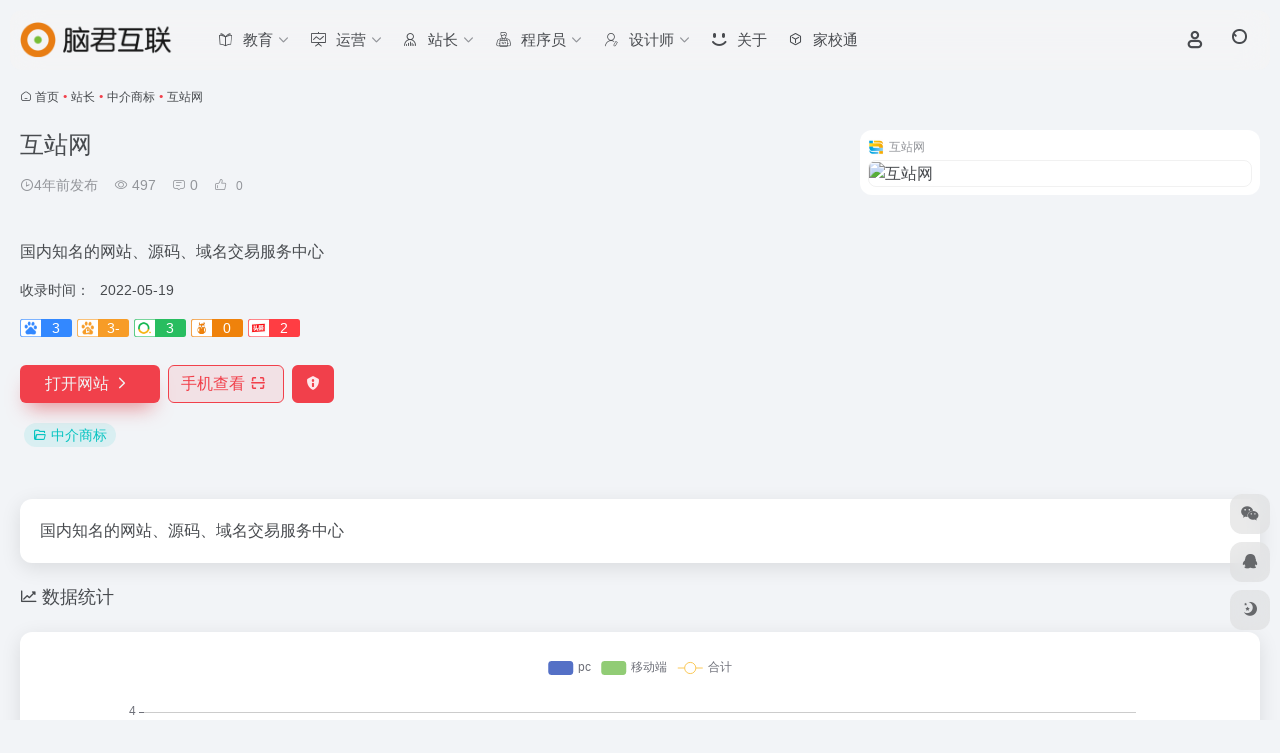

--- FILE ---
content_type: text/html; charset=UTF-8
request_url: http://www.naojun.cn/sites/1269.html
body_size: 14575
content:
<!DOCTYPE html>
<html lang="zh-Hans" class="">
<head> 
<meta charset="UTF-8">
<meta name="renderer" content="webkit">
<meta name="force-rendering" content="webkit">
<meta http-equiv="X-UA-Compatible" content="IE=edge, chrome=1">
<meta name="viewport" content="width=device-width, initial-scale=1.0, user-scalable=0, minimum-scale=1.0, maximum-scale=0.0, viewport-fit=cover">
<title>互站网官网,国内知名的网站、源码、域名交易服务中心 | 脑君互联</title>
<meta name="theme-color" content="#f9f9f9" />
<meta name="keywords" content="网站导航,网站CMS,中介商标,互站网官网,互站网推荐,互站网分享,中介商标资源,网址推荐,有用网站,脑君互联" />
<meta name="description" content="国内知名的网站、源码、域名交易服务中心" />
<meta property="og:type" content="article">
<meta property="og:url" content="http://www.naojun.cn/sites/1269.html"/> 
<meta property="og:title" content="互站网官网,国内知名的网站、源码、域名交易服务中心 | 脑君互联">
<meta property="og:description" content="国内知名的网站、源码、域名交易服务中心">
<meta property="og:image" content="/wp-content/uploads/2022/05/互站网.jpg">
<meta property="og:site_name" content="脑君互联">
<link rel="shortcut icon" href="/wp-content/themes/onenav/images/favicon.png">
<link rel="apple-touch-icon" href="/wp-content/themes/onenav/images/app-ico.png">
<!--[if IE]><script src="http://www.naojun.cn/wp-content/themes/onenav/assets/js/html5.min.js"></script><![endif]-->
<meta name='robots' content='max-image-preview:large' />
<link rel='dns-prefetch' href='//at.alicdn.com' />
<link rel="alternate" title="oEmbed (JSON)" type="application/json+oembed" href="http://www.naojun.cn/wp-json/oembed/1.0/embed?url=http%3A%2F%2Fwww.naojun.cn%2Fsites%2F1269.html" />
<link rel="alternate" title="oEmbed (XML)" type="text/xml+oembed" href="http://www.naojun.cn/wp-json/oembed/1.0/embed?url=http%3A%2F%2Fwww.naojun.cn%2Fsites%2F1269.html&#038;format=xml" />
<style id='wp-img-auto-sizes-contain-inline-css' type='text/css'>
img:is([sizes=auto i],[sizes^="auto," i]){contain-intrinsic-size:3000px 1500px}
/*# sourceURL=wp-img-auto-sizes-contain-inline-css */
</style>
<style id='classic-theme-styles-inline-css' type='text/css'>
/*! This file is auto-generated */
.wp-block-button__link{color:#fff;background-color:#32373c;border-radius:9999px;box-shadow:none;text-decoration:none;padding:calc(.667em + 2px) calc(1.333em + 2px);font-size:1.125em}.wp-block-file__button{background:#32373c;color:#fff;text-decoration:none}
/*# sourceURL=/wp-includes/css/classic-themes.min.css */
</style>
<link rel='stylesheet' id='bootstrap-css' href='http://www.naojun.cn/wp-content/themes/onenav/assets/css/bootstrap.min.css?ver=5.23' type='text/css' media='all' />
<link rel='stylesheet' id='swiper-css' href='http://www.naojun.cn/wp-content/themes/onenav/assets/css/swiper-bundle.min.css?ver=5.23' type='text/css' media='all' />
<link rel='stylesheet' id='lightbox-css' href='http://www.naojun.cn/wp-content/themes/onenav/assets/css/jquery.fancybox.min.css?ver=5.23' type='text/css' media='all' />
<link rel='stylesheet' id='iconfont-css' href='http://www.naojun.cn/wp-content/themes/onenav/assets/css/iconfont.css?ver=5.23' type='text/css' media='all' />
<link rel='stylesheet' id='iconfont-io-0-css' href='//at.alicdn.com/t/c/font_3373026_awvnepes8do.css' type='text/css' media='all' />
<link rel='stylesheet' id='main-css' href='http://www.naojun.cn/wp-content/themes/onenav/assets/css/main.min.css?ver=5.23' type='text/css' media='all' />
<script type="text/javascript" src="http://www.naojun.cn/wp-content/themes/onenav/assets/js/jquery.min.js?ver=5.23" id="jquery-js"></script>
<link rel="canonical" href="http://www.naojun.cn/sites/1269.html" />
<script>
    var __default_c = "io-grey-mode";
    var __night = document.cookie.replace(/(?:(?:^|.*;\s*)io_night_mode\s*\=\s*([^;]*).*$)|^.*$/, "$1"); 
    try {
        if (__night === "0" || (!__night && window.matchMedia("(prefers-color-scheme: dark)").matches)) {
            document.documentElement.classList.add("io-black-mode");
        }
    } catch (_) {}
</script><style>:root{--main-aside-basis-width:220px;--home-max-width:1600px;--main-radius:12px;--main-max-width:1260px;}</style></head> 
<body class="wp-singular sites-template-default single single-sites postid-1269 wp-theme-onenav container-body sidebar_no sites">
<div id="loading_fx"><style> 
.loader{width:250px;height:50px;line-height:50px;text-align:center;position:absolute;top:50%;left:50%;transform:translate(-50%,-50%);font-family:helvetica,arial,sans-serif;text-transform:uppercase;font-weight:900;color:#f1404b;letter-spacing:0.2em}
.loader::before,.loader::after{content:"";display:block;width:15px;height:15px;background:#f1404b;position:absolute;animation:load .7s infinite alternate ease-in-out}
.loader::before{top:0}
.loader::after{bottom:0}
@keyframes load{0%{left:0;height:30px;width:15px}
50%{height:8px;width:40px}
100%{left:235px;height:30px;width:15px}
}
</style>
<div class="loader">Loading...</div><script type="text/javascript"> document.addEventListener("DOMContentLoaded",function(){var e=document.querySelector("#loading_fx");e&&(e.classList.add("close"),setTimeout(function(){e.remove()},600))}); </script></div><header class="main-header header-fixed"><div class="header-nav blur-bg"><nav class="switch-container container-header nav-top header-center d-flex align-items-center h-100 container"><div class="navbar-logo  mr-4"><a href="http://www.naojun.cn" class="logo-expanded"><img src="/wp-content/themes/onenav/images/logo_l@2x.png" height="36" switch-src="/wp-content/themes/onenav/images/logo@2x.png" is-dark="false" alt="脑君互联"></a></div><div class="navbar-header-menu"><ul class="nav navbar-header d-none d-md-flex mr-3"><li id="menu-item-1345" class="menu-item menu-item-type-taxonomy menu-item-object-favorites menu-item-has-children menu-item-1345"><a href="http://www.naojun.cn/favorites/edu"><i class="io io-jiaoyu icon-fw icon-lg mr-2"></i><span>教育</span><i class="iconfont icon-arrow-b"></i></a>
<ul class="sub-menu">
	<li id="menu-item-1552" class="menu-item menu-item-type-taxonomy menu-item-object-favorites menu-item-1552"><a href="http://www.naojun.cn/favorites/lesson"><i class="iconfont icon-category icon-fw icon-lg mr-2"></i><span>教案课件</span></a></li>
	<li id="menu-item-1553" class="menu-item menu-item-type-taxonomy menu-item-object-favorites menu-item-1553"><a href="http://www.naojun.cn/favorites/aids"><i class="iconfont icon-category icon-fw icon-lg mr-2"></i><span>教学工具</span></a></li>
	<li id="menu-item-1556" class="menu-item menu-item-type-taxonomy menu-item-object-favorites menu-item-1556"><a href="http://www.naojun.cn/favorites/seminar"><i class="iconfont icon-category icon-fw icon-lg mr-2"></i><span>研讨进修</span></a></li>
	<li id="menu-item-1565" class="menu-item menu-item-type-taxonomy menu-item-object-favorites menu-item-1565"><a href="http://www.naojun.cn/favorites/exam"><i class="iconfont icon-category icon-fw icon-lg mr-2"></i><span>考试题库</span></a></li>
</ul>
</li>
<li id="menu-item-1074" class="menu-item menu-item-type-taxonomy menu-item-object-favorites menu-item-has-children menu-item-1074"><a href="http://www.naojun.cn/favorites/operation"><i class="io io-yunying icon-fw icon-lg mr-2"></i><span>运营</span><i class="iconfont icon-arrow-b"></i></a>
<ul class="sub-menu">
	<li id="menu-item-1080" class="menu-item menu-item-type-taxonomy menu-item-object-favorites menu-item-1080"><a href="http://www.naojun.cn/favorites/self-media"><i class="io io-zimeiti1 icon-fw icon-lg mr-2"></i><span>自媒体平台</span></a></li>
	<li id="menu-item-1079" class="menu-item menu-item-type-taxonomy menu-item-object-favorites menu-item-1079"><a href="http://www.naojun.cn/favorites/media-tools"><i class="io io-zimeiti icon-fw icon-lg mr-2"></i><span>自媒体工具</span></a></li>
	<li id="menu-item-1856" class="menu-item menu-item-type-taxonomy menu-item-object-favorites menu-item-1856"><a href="http://www.naojun.cn/favorites/splay"><i class="iconfont icon-category icon-fw icon-lg mr-2"></i><span>短剧推广</span></a></li>
	<li id="menu-item-1242" class="menu-item menu-item-type-taxonomy menu-item-object-favorites menu-item-1242"><a href="http://www.naojun.cn/favorites/shortcy"><i class="io io-yingshi icon-fw icon-lg mr-2"></i><span>短片文案</span></a></li>
	<li id="menu-item-1119" class="menu-item menu-item-type-taxonomy menu-item-object-favorites menu-item-1119"><a href="http://www.naojun.cn/favorites/hotlist"><i class="io io-rebang icon-fw icon-lg mr-2"></i><span>热榜指数</span></a></li>
	<li id="menu-item-1142" class="menu-item menu-item-type-taxonomy menu-item-object-favorites menu-item-1142"><a href="http://www.naojun.cn/favorites/insights"><i class="io io-shuju icon-fw icon-lg mr-2"></i><span>数据洞察</span></a></li>
	<li id="menu-item-1185" class="menu-item menu-item-type-taxonomy menu-item-object-favorites menu-item-1185"><a href="http://www.naojun.cn/favorites/vision"><i class="io io-keji icon-fw icon-lg mr-2"></i><span>科技媒体</span></a></li>
	<li id="menu-item-1444" class="menu-item menu-item-type-taxonomy menu-item-object-favorites menu-item-1444"><a href="http://www.naojun.cn/favorites/e-commerce"><i class="iconfont icon-category icon-fw icon-lg mr-2"></i><span>电商工具</span></a></li>
</ul>
</li>
<li id="menu-item-1075" class="menu-item menu-item-type-taxonomy menu-item-object-favorites current-sites-ancestor menu-item-has-children menu-item-1075"><a href="http://www.naojun.cn/favorites/webmaster"><i class="io io-dangjian_zhanchangguanli icon-fw icon-lg mr-2"></i><span>站长</span><i class="iconfont icon-arrow-b"></i></a>
<ul class="sub-menu">
	<li id="menu-item-1655" class="menu-item menu-item-type-taxonomy menu-item-object-favorites menu-item-1655"><a href="http://www.naojun.cn/favorites/fuye"><i class="iconfont icon-category icon-fw icon-lg mr-2"></i><span>副业网赚</span></a></li>
	<li id="menu-item-1597" class="menu-item menu-item-type-taxonomy menu-item-object-favorites menu-item-1597"><a href="http://www.naojun.cn/favorites/ad_alliance"><i class="io io-guanggaolianmeng icon-fw icon-lg mr-2"></i><span>广告联盟</span></a></li>
	<li id="menu-item-1197" class="menu-item menu-item-type-taxonomy menu-item-object-favorites menu-item-1197"><a href="http://www.naojun.cn/favorites/seo"><i class="iconfont icon-category icon-fw icon-lg mr-2"></i><span>SEO工具</span></a></li>
	<li id="menu-item-1078" class="menu-item menu-item-type-taxonomy menu-item-object-favorites menu-item-1078"><a href="http://www.naojun.cn/favorites/host"><i class="io io-fuwuqi icon-fw icon-lg mr-2"></i><span>域名主机</span></a></li>
	<li id="menu-item-1077" class="menu-item menu-item-type-taxonomy menu-item-object-favorites menu-item-1077"><a href="http://www.naojun.cn/favorites/cms"><i class="io io-icon icon-fw icon-lg mr-2"></i><span>框架CMS</span></a></li>
	<li id="menu-item-1076" class="menu-item menu-item-type-taxonomy menu-item-object-favorites menu-item-1076"><a href="http://www.naojun.cn/favorites/tongji"><i class="iconfont icon-zouxiang icon-fw icon-lg mr-2"></i><span>数据统计</span></a></li>
	<li id="menu-item-1265" class="menu-item menu-item-type-taxonomy menu-item-object-favorites current-sites-ancestor current-menu-parent current-sites-parent menu-item-1265"><a href="http://www.naojun.cn/favorites/interme"><i class="iconfont icon-category icon-fw icon-lg mr-2"></i><span>中介商标</span></a></li>
</ul>
</li>
<li id="menu-item-1073" class="menu-item menu-item-type-taxonomy menu-item-object-favorites menu-item-has-children menu-item-1073"><a href="http://www.naojun.cn/favorites/programmer"><i class="io io-chengxuyuan icon-fw icon-lg mr-2"></i><span>程序员</span><i class="iconfont icon-arrow-b"></i></a>
<ul class="sub-menu">
	<li id="menu-item-1255" class="menu-item menu-item-type-taxonomy menu-item-object-favorites menu-item-1255"><a href="http://www.naojun.cn/favorites/develop"><i class="iconfont icon-category icon-fw icon-lg mr-2"></i><span>开发环境</span></a></li>
	<li id="menu-item-1404" class="menu-item menu-item-type-taxonomy menu-item-object-favorites menu-item-1404"><a href="http://www.naojun.cn/favorites/omanual"><i class="iconfont icon-category icon-fw icon-lg mr-2"></i><span>在线手册</span></a></li>
	<li id="menu-item-1413" class="menu-item menu-item-type-taxonomy menu-item-object-favorites menu-item-1413"><a href="http://www.naojun.cn/favorites/assistant"><i class="iconfont icon-category icon-fw icon-lg mr-2"></i><span>在线助手</span></a></li>
	<li id="menu-item-1431" class="menu-item menu-item-type-taxonomy menu-item-object-favorites menu-item-1431"><a href="http://www.naojun.cn/favorites/framework"><i class="iconfont icon-category icon-fw icon-lg mr-2"></i><span>开源框架</span></a></li>
</ul>
</li>
<li id="menu-item-1071" class="menu-item menu-item-type-taxonomy menu-item-object-favorites menu-item-has-children menu-item-1071"><a href="http://www.naojun.cn/favorites/design"><i class="io io-shejishi icon-fw icon-lg mr-2"></i><span>设计师</span><i class="iconfont icon-arrow-b"></i></a>
<ul class="sub-menu">
	<li id="menu-item-1069" class="menu-item menu-item-type-taxonomy menu-item-object-favorites menu-item-1069"><a href="http://www.naojun.cn/favorites/zaixianpeise"><i class="iconfont icon-category icon-fw icon-lg mr-2"></i><span>在线配色</span></a></li>
	<li id="menu-item-1070" class="menu-item menu-item-type-taxonomy menu-item-object-favorites menu-item-1070"><a href="http://www.naojun.cn/favorites/pingmiansucai"><i class="iconfont icon-category icon-fw icon-lg mr-2"></i><span>平面素材</span></a></li>
	<li id="menu-item-1206" class="menu-item menu-item-type-taxonomy menu-item-object-favorites menu-item-1206"><a href="http://www.naojun.cn/favorites/ideas"><i class="iconfont icon-category icon-fw icon-lg mr-2"></i><span>灵感创意</span></a></li>
	<li id="menu-item-1214" class="menu-item menu-item-type-taxonomy menu-item-object-favorites menu-item-1214"><a href="http://www.naojun.cn/favorites/uiziyuan"><i class="iconfont icon-category icon-fw icon-lg mr-2"></i><span>UI资源</span></a></li>
	<li id="menu-item-1229" class="menu-item menu-item-type-taxonomy menu-item-object-favorites menu-item-1229"><a href="http://www.naojun.cn/favorites/sketch"><i class="iconfont icon-category icon-fw icon-lg mr-2"></i><span>Sketch资源</span></a></li>
	<li id="menu-item-1257" class="menu-item menu-item-type-taxonomy menu-item-object-favorites menu-item-1257"><a href="http://www.naojun.cn/favorites/dtools"><i class="iconfont icon-category icon-fw icon-lg mr-2"></i><span>设计工具</span></a></li>
	<li id="menu-item-1305" class="menu-item menu-item-type-taxonomy menu-item-object-favorites menu-item-1305"><a href="http://www.naojun.cn/favorites/tubiaosucai"><i class="iconfont icon-category icon-fw icon-lg mr-2"></i><span>图标素材</span></a></li>
	<li id="menu-item-1306" class="menu-item menu-item-type-taxonomy menu-item-object-favorites menu-item-1306"><a href="http://www.naojun.cn/favorites/zitiziyuan"><i class="iconfont icon-category icon-fw icon-lg mr-2"></i><span>字体资源</span></a></li>
</ul>
</li>
<li id="menu-item-891" class="menu-item menu-item-type-post_type menu-item-object-page menu-item-891"><a href="http://www.naojun.cn/about"><i class="iconfont icon-smiley icon-fw icon-lg mr-2"></i><span>关于</span></a></li>
<li id="menu-item-621" class="menu-item menu-item-type-custom menu-item-object-custom menu-item-621"><a target="_blank" href="http://jxt.naojun.cn/"><i class="iconfont icon-app icon-fw icon-lg mr-2"></i><span>家校通</span></a></li>
<li class="menu-item io-menu-fold hide"><a href="javascript:void(0);"><i class="iconfont icon-dian"></i></a><ul class="sub-menu"></ul></li></ul></div><div class="flex-fill"></div><ul class="nav header-tools position-relative"><li class="header-icon-btn nav-login d-none d-md-block"><a href="http://www.naojun.cn/wp-login.php?redirect_to=http%3A%2F%2Fwww.naojun.cn%2Fsites%2F1269.html"><i class="iconfont icon-user icon-lg"></i></a></li><li class="header-icon-btn nav-search"><a href="javascript:" class="search-ico-btn nav-search-icon" data-toggle-div data-target="#search-modal" data-z-index="101"><i class="search-bar"></i></a></li></ul><div class="d-block d-md-none menu-btn" data-toggle-div data-target=".mobile-nav" data-class="is-mobile" aria-expanded="false"><span class="menu-bar"></span><span class="menu-bar"></span><span class="menu-bar"></span></div></nav></div></header><div class="mobile-header"><nav class="mobile-nav"><ul class="menu-nav mb-4"></ul><div class="menu-user-box mb-4"></div></nav></div><main class="container my-2" role="main">
    <nav class="text-xs mb-3 mb-md-4" aria-label="breadcrumb"><i class="iconfont icon-home"></i> <a class="crumbs" href="http://www.naojun.cn/">首页</a><i class="text-color vc-theme px-1">•</i><a href="http://www.naojun.cn/favorites/webmaster">站长</a><i class="text-color vc-theme px-1">•</i><a href="http://www.naojun.cn/favorites/interme">中介商标</a><i class="text-color vc-theme px-1">•</i><span aria-current="page">互站网</span></nav><div class="d-flex flex-column flex-md-row site-content mb-4 mb-md-5"><!-- 网址信息 --><div class="site-body flex-fill text-sm"><div class="d-flex flex-wrap mb-4"><div class="site-name-box flex-fill mb-3"><h1 class="site-name h3 mb-3">互站网</h1><div class="d-flex flex-fill text-muted text-sm"><span class="mr-3"><i class="iconfont icon-time-o"></i><span title="2022年5月19日 20:16发布">4年前发布</span></span><span class="views mr-3"><i class="iconfont icon-chakan-line"></i> 497</span><span class="mr-3"><a class="smooth" href="#comments"> <i class="iconfont icon-comment"></i> 0</a></span>
        <a href="javascript:;" data-type="like" data-post_type="sites" data-post_id="1269" data-ticket="6a8b09d6a1" class="io-posts-like mr-3" data-toggle="tooltip" title="点赞"><i class="iconfont icon-like-line mr-1"></i>
            <small class="star-count text-xs">0</small>
        </a></div></div><div class="posts-like"></div></div><div class="mt-2"><p class="mb-2">国内知名的网站、源码、域名交易服务中心</p><div class="table-div"><div class="table-row"><div class="table-title">收录时间：</div><div class="table-value">2022-05-19</div></div></div><div class="mt-2 sites-seo-load" data-url="www.huzhan.com" data-go_to="http://www.naojun.cn/go/?url=aHR0cHM6Ly9zZW8uNTExOC5jb20vd3d3Lmh1emhhbi5jb20%2FdD15ZG0%3D"><span class="sites-weight loading"></span><span class="sites-weight loading"></span><span class="sites-weight loading"></span><span class="sites-weight loading"></span><span class="sites-weight loading"></span></div><div class="site-go mt-3"><a href="https://www.huzhan.com" title="互站网" target="_blank" class="btn vc-theme btn-shadow px-4 btn-i-r mr-2"><span>打开网站<i class="iconfont icon-arrow-r-m"></i></span></a><a href="javascript:" class="btn vc-l-theme btn-outline qr-img btn-i-r mr-2"  data-toggle="tooltip" data-placement="bottom" data-html="true" title="<img src='http://www.naojun.cn/qr/?text=https://www.huzhan.com&#038;size=150&#038;margin=10' width='150'>"><span>手机查看<i class="iconfont icon-qr-sweep"></i></span></a><a href="javascript:" class="btn vc-red tooltip-toggle mr-2" data-post_id="1269" data-toggle="modal" data-placement="top" data-target="#report-sites-modal" title="反馈"><i class="iconfont icon-statement icon-lg"></i></a></div><div class="terms-list mt-3"><a href="http://www.naojun.cn/favorites/interme" class="vc-l-cyan btn btn-sm text-height-xs m-1 rounded-pill text-sm" rel="tag" title="查看更多"><i class="iconfont icon-folder mr-1"></i>中介商标</a></div></div></div><!-- 网址信息 end --><div class="sites-preview ml-0 ml-md-2 mt-3 mt-md-0"><div class="preview-body"><div class="site-favicon"><img src="/wp-content/uploads/2022/05/互站网.jpg" alt="互站网" width="16" height="16"><span class="text-muted text-xs">互站网</span></div><div class="site-img"><img class=" lazy unfancybox" src="http://www.naojun.cn/wp-content/themes/onenav/assets/images/sites_null.png" data-src="https://cdn.iocdn.cc/mshots/v1/www.huzhan.com?w=456&#038;h=300"  height="300" width="456"  alt="互站网"></div></div></div></div>    <div class="content">
        <div class="content-wrap">
            <div class="content-layout">
                    <div class="panel site-content card"> 
        <div class="card-body">
                        <div class="panel-body single">
                国内知名的网站、源码、域名交易服务中心            </div>
                    </div>
    </div>
        <h2 class="text-gray text-lg my-4"><i class="iconfont icon-zouxiang mr-1"></i>数据统计</h2>
    <div class="card io-chart"> 
        <div id="chart-container" class="" style="height:300px" data-type="sites" data-post_id="1269" data-nonce="0ee709df9f">
            <div class="chart-placeholder p-4">
                <div class="legend">
                    <span></span>
                    <span></span>
                    <span></span>
                </div>
                <div class="pillar">
                    <span style="height:40%"></span>
                    <span style="height:60%"></span>
                    <span style="height:30%"></span>
                    <span style="height:70%"></span>
                    <span style="height:80%"></span>
                    <span style="height:60%"></span>
                    <span style="height:90%"></span>
                    <span style="height:50%"></span>
                    <span style="height:40%"></span>
                    <span style="height:80%"></span>
                    <span style="height:60%"></span>
                    <span style="height:50%"></span>
                </div>
            </div>
        </div> 
    </div> 
    <h4 class="text-gray text-lg my-4"><i class="site-tag iconfont icon-tag icon-lg mr-1" ></i>相关导航</h4><div class="posts-row"><article class="posts-item sites-item d-flex style-sites-default post-1266 col-2a col-md-4a" data-toggle="tooltip" data-placement="bottom"  title="全球领先的域名专业服务平台。">
                
                
                <a href="http://www.yumi.com" target="_blank" rel="external nofollow noopener" data-id="1266" data-url="http://www.yumi.com" class="sites-body is-views" title="玉米网">
                    <div class="item-header"><div class="item-media"><div class="blur-img-bg lazy-bg" data-bg="/wp-content/uploads/2022/05/玉米网.jpg"> </div><div class="item-image"><img class="fill-cover sites-icon lazy unfancybox" src="http://www.naojun.cn/wp-content/themes/onenav/assets/images/favicon.png" data-src="/wp-content/uploads/2022/05/玉米网.jpg"  height="auto" width="auto"  alt="玉米网"></div></div></div>
                    <div class="item-body overflow-hidden d-flex flex-column flex-fill">
                        <h3 class="item-title line1"><b>玉米网</b></h3>
                        <div class="line1 text-muted text-xs">全球领先的域名专业服务平台。</div>
                    </div>
                </a> 
                    
                <div class="sites-tags">
                    
                    <a href="http://www.naojun.cn/sites/1266.html" target="_blank"  class="togo ml-auto text-center text-muted " data-id="1266" data-toggle="tooltip" data-placement="right"  title="详情"><i class="iconfont icon-goto"></i></a>
                </div>
                
            </article><article class="posts-item sites-item d-flex style-sites-default post-1268 col-2a col-md-4a" data-toggle="tooltip" data-placement="bottom"  title="友链,流量交换等全面的站长资源服务平台。">
                
                
                <a href="http://www.2898.com" target="_blank" rel="external nofollow noopener" data-id="1268" data-url="http://www.2898.com" class="sites-body is-views" title="站长资源平台">
                    <div class="item-header"><div class="item-media"><div class="blur-img-bg lazy-bg" data-bg="/wp-content/uploads/2022/05/站长资源平台.jpg"> </div><div class="item-image"><img class="fill-cover sites-icon lazy unfancybox" src="http://www.naojun.cn/wp-content/themes/onenav/assets/images/favicon.png" data-src="/wp-content/uploads/2022/05/站长资源平台.jpg"  height="auto" width="auto"  alt="站长资源平台"></div></div></div>
                    <div class="item-body overflow-hidden d-flex flex-column flex-fill">
                        <h3 class="item-title line1"><b>站长资源平台</b></h3>
                        <div class="line1 text-muted text-xs">友链,流量交换等全面的站长资源服务平台。</div>
                    </div>
                </a> 
                    
                <div class="sites-tags">
                    
                    <a href="http://www.naojun.cn/sites/1268.html" target="_blank"  class="togo ml-auto text-center text-muted " data-id="1268" data-toggle="tooltip" data-placement="right"  title="详情"><i class="iconfont icon-goto"></i></a>
                </div>
                
            </article><article class="posts-item sites-item d-flex style-sites-default post-1270 col-2a col-md-4a" data-toggle="tooltip" data-placement="bottom"  title="创新型知识技能共享服务平台。">
                
                
                <a href="https://www.epwk.com" target="_blank" rel="external nofollow noopener" data-id="1270" data-url="https://www.epwk.com" class="sites-body is-views" title="一品威客">
                    <div class="item-header"><div class="item-media"><div class="blur-img-bg lazy-bg" data-bg="/wp-content/uploads/2022/05/一品威客.jpg"> </div><div class="item-image"><img class="fill-cover sites-icon lazy unfancybox" src="http://www.naojun.cn/wp-content/themes/onenav/assets/images/favicon.png" data-src="/wp-content/uploads/2022/05/一品威客.jpg"  height="auto" width="auto"  alt="一品威客"></div></div></div>
                    <div class="item-body overflow-hidden d-flex flex-column flex-fill">
                        <h3 class="item-title line1"><b>一品威客</b></h3>
                        <div class="line1 text-muted text-xs">创新型知识技能共享服务平台。</div>
                    </div>
                </a> 
                    
                <div class="sites-tags">
                    
                    <a href="http://www.naojun.cn/sites/1270.html" target="_blank"  class="togo ml-auto text-center text-muted " data-id="1270" data-toggle="tooltip" data-placement="right"  title="详情"><i class="iconfont icon-goto"></i></a>
                </div>
                
            </article><article class="posts-item sites-item d-flex style-sites-default post-1272 col-2a col-md-4a" data-toggle="tooltip" data-placement="bottom"  title="商标、域名、新媒账号等虚拟资产交易服务平台。">
                
                
                <a href="https://www.yuzhua.com" target="_blank" rel="external nofollow noopener" data-id="1272" data-url="https://www.yuzhua.com" class="sites-body is-views" title="鱼爪网">
                    <div class="item-header"><div class="item-media"><div class="blur-img-bg lazy-bg" data-bg="/wp-content/uploads/2022/05/鱼爪网.jpg"> </div><div class="item-image"><img class="fill-cover sites-icon lazy unfancybox" src="http://www.naojun.cn/wp-content/themes/onenav/assets/images/favicon.png" data-src="/wp-content/uploads/2022/05/鱼爪网.jpg"  height="auto" width="auto"  alt="鱼爪网"></div></div></div>
                    <div class="item-body overflow-hidden d-flex flex-column flex-fill">
                        <h3 class="item-title line1"><b>鱼爪网</b></h3>
                        <div class="line1 text-muted text-xs">商标、域名、新媒账号等虚拟资产交易服务平台。</div>
                    </div>
                </a> 
                    
                <div class="sites-tags">
                    
                    <a href="http://www.naojun.cn/sites/1272.html" target="_blank"  class="togo ml-auto text-center text-muted " data-id="1272" data-toggle="tooltip" data-placement="right"  title="详情"><i class="iconfont icon-goto"></i></a>
                </div>
                
            </article><article class="posts-item sites-item d-flex style-sites-default post-1267 col-2a col-md-4a" data-toggle="tooltip" data-placement="bottom"  title="专注域名、网站等互联网资产中介交易">
                
                
                <a href="https://www.zhongjie.com" target="_blank" rel="external nofollow noopener" data-id="1267" data-url="https://www.zhongjie.com" class="sites-body is-views" title="中介网">
                    <div class="item-header"><div class="item-media"><div class="blur-img-bg lazy-bg" data-bg="/wp-content/uploads/2022/05/中介网.jpg"> </div><div class="item-image"><img class="fill-cover sites-icon lazy unfancybox" src="http://www.naojun.cn/wp-content/themes/onenav/assets/images/favicon.png" data-src="/wp-content/uploads/2022/05/中介网.jpg"  height="auto" width="auto"  alt="中介网"></div></div></div>
                    <div class="item-body overflow-hidden d-flex flex-column flex-fill">
                        <h3 class="item-title line1"><b>中介网</b></h3>
                        <div class="line1 text-muted text-xs">专注域名、网站等互联网资产中介交易</div>
                    </div>
                </a> 
                    
                <div class="sites-tags">
                    
                    <a href="http://www.naojun.cn/sites/1267.html" target="_blank"  class="togo ml-auto text-center text-muted " data-id="1267" data-toggle="tooltip" data-placement="right"  title="详情"><i class="iconfont icon-goto"></i></a>
                </div>
                
            </article><article class="posts-item sites-item d-flex style-sites-default post-1271 col-2a col-md-4a" data-toggle="tooltip" data-placement="bottom"  title="一站式领先的灵活用工平台">
                
                
                <a href="https://www.zbj.com" target="_blank" rel="external nofollow noopener" data-id="1271" data-url="https://www.zbj.com" class="sites-body is-views" title="猪八戒">
                    <div class="item-header"><div class="item-media"><div class="blur-img-bg lazy-bg" data-bg="/wp-content/uploads/2022/05/猪八戒.jpg"> </div><div class="item-image"><img class="fill-cover sites-icon lazy unfancybox" src="http://www.naojun.cn/wp-content/themes/onenav/assets/images/favicon.png" data-src="/wp-content/uploads/2022/05/猪八戒.jpg"  height="auto" width="auto"  alt="猪八戒"></div></div></div>
                    <div class="item-body overflow-hidden d-flex flex-column flex-fill">
                        <h3 class="item-title line1"><b>猪八戒</b></h3>
                        <div class="line1 text-muted text-xs">一站式领先的灵活用工平台</div>
                    </div>
                </a> 
                    
                <div class="sites-tags">
                    
                    <a href="http://www.naojun.cn/sites/1271.html" target="_blank"  class="togo ml-auto text-center text-muted " data-id="1271" data-toggle="tooltip" data-placement="right"  title="详情"><i class="iconfont icon-goto"></i></a>
                </div>
                
            </article></div>
<!-- comments -->
<div class="apd my-3 "><div class="apd-body"><script src="https://niu.156669.com/static/s/guding.js" id="auto_union_douhao" union_auto_tid="2140"></script></div></div><div id="comments" class="comments">
	<h2 id="comments-list-title" class="comments-title text-lg mx-1 my-4">
		<i class="iconfont icon-comment"></i>
		<span class="noticom">
			<a href="http://www.naojun.cn/sites/1269.html#respond" class="comments-title" >暂无评论</a> 
		</span>
	</h2> 
	<div class="card">
		<div class="card-body"> 
						<div id="respond_box">
				<div id="respond" class="comment-respond">
										<form id="commentform" class="text-sm mb-4">	
						<div class="avatar-box d-flex align-items-center flex-fill mb-2">
							<div class="avatar-img"><img class="avatar rounded-circle" src="http://www.naojun.cn/wp-content/themes/onenav/assets/images/gravatar.jpg"></div>						</div> 
						<div class="comment-textarea mb-3">
							<textarea name="comment" id="comment" class="form-control" placeholder="输入评论内容..." tabindex="4" cols="50" rows="3"></textarea>
						</div>
							
						<div id="comment-author-info" class="row  row-sm">
							<div class="col-12 col-md-6 mb-3"><input type="text" name="author" id="author" class="form-control" value="" size="22" placeholder="昵称" tabindex="2"/></div>	
							<div class="col-12 col-md-6 mb-3"><input type="text" name="email" id="email" class="form-control" value="" size="22" placeholder="邮箱" tabindex="3" /></div>
						</div>
																		<div class="com-footer d-flex justify-content-end flex-wrap">
							<input type="hidden" id="_wpnonce" name="_wpnonce" value="4f7500c70f" /><input type="hidden" name="_wp_http_referer" value="/sites/1269.html" />							<a rel="nofollow" id="cancel-comment-reply-link" style="display: none;" href="javascript:;" class="btn vc-l-gray mx-2">再想想</a>
														<button class="btn btn-hover-dark btn-shadow vc-theme ml-2" type="submit" id="submit">发表评论</button>
							<input type="hidden" name="action" value="ajax_comment"/>
							<input type='hidden' name='comment_post_ID' value='1269' id='comment_post_ID' />
<input type='hidden' name='comment_parent' id='comment_parent' value='0' />
						</div>
					</form>
					<div class="clear"></div>
									</div>
			</div>	
						<div id="loading-comments"><span></span></div>
			<div class="col-1a-i nothing-box nothing-type-none"><div class="nothing"><img src="http://www.naojun.cn/wp-content/themes/onenav/assets/images/svg/wp_none.svg" alt="none" class="nothing-svg"><div class="nothing-msg text-sm text-muted">暂无评论...</div></div></div>		
		</div>	
	</div>
</div><!-- comments end -->
            </div><!-- content-layout end -->
        </div><!-- content-wrap end -->
        </div>
</main><!-- container end -->
    <footer class="main-footer footer-stick">
        <div class="switch-container container-footer container">
                <div class="footer row pt-5 text-center text-md-left">
        <div class="col-12 col-md-4 mb-4 mb-md-0"><a href="http://www.naojun.cn" class="logo-expanded footer-logo"><img src="/wp-content/themes/onenav/images/logo_l@2x.png" height="40" switch-src="/wp-content/themes/onenav/images/logo@2x.png" is-dark="false" alt="脑君互联"></a><div class="text-sm mt-4">脑君互联是一款卡片式书签导航网站，是一个有价值、有情怀的互联网人资源工具库。基于响应式技术开发，集成独有的简易个性化菜单，支持手机端、移动平板和电脑桌面体验。</div><div class="footer-social mt-3"><a class="social-btn bg-l" href="javascript:;" data-toggle="tooltip" data-placement="top" data-html="true" title="&lt;img src=&quot;http://www.naojun.cn/wp-content/themes/onenav/images/wechat_qrcode.png&quot; height=&quot;100&quot; width=&quot;100&quot;&gt;" rel="external noopener nofollow"><i class="iconfont icon-wechat"></i></a><a class="social-btn bg-l" href="http://wpa.qq.com/msgrd?v=3&uin=669688863&site=qq&menu=yes" target="_blank" data-toggle="tooltip" data-placement="top" title="QQ" rel="external noopener nofollow"><i class="iconfont icon-qq"></i></a><a class="social-btn bg-l" href="mailto:668688863@qq.com" target="_blank" data-toggle="tooltip" data-placement="top" title="Email" rel="external noopener nofollow"><i class="iconfont icon-gonggao4"></i></a></div></div>
        <div class="col-12 col-md-5 my-4 my-md-0"> 
            <p class="footer-links text-sm mb-3"><a href="/about/" target="_blank">关于脑君</a>
<a href="http://wpa.qq.com/msgrd?V=3&uin=669688863&Site=QQ&Menu=yes" target="_blank">合作</a>
<a href="/blog/" target="_blank">资讯</a>
<a href="/links/" target="_blank">友链申请</a>


</p>
        </div>
        <div class="col-12 col-md-3 text-md-right mb-4 mb-md-0"><div class="footer-mini-img text-center" data-toggle="tooltip" title="赞赏我们"><div class="bg-l br-md p-1"><img class=" " src="/wp-content/themes/onenav/images/wechat_qrcode.png" alt="赞赏我们脑君互联"></div><span class="text-muted text-xs mt-2">赞赏我们</span></div><div class="footer-mini-img text-center" data-toggle="tooltip" title="关注了解"><div class="bg-l br-md p-1"><img class=" " src="/wp-content/themes/onenav/images/qr.png" alt="关注了解脑君互联"></div><span class="text-muted text-xs mt-2">关注了解</span></div></div>
        <div class="footer-copyright m-3 text-xs">
            Copyright © 2026 <a href="http://www.naojun.cn" title="脑君互联" class="" rel="home">脑君互联</a>&nbsp;<a href="https://beian.miit.gov.cn/" target="_blank" class="" rel="link noopener">京ICP备19022836号-4</a>&nbsp;
        </div>
    </div>
        </div>
    </footer><script type="speculationrules">
{"prefetch":[{"source":"document","where":{"and":[{"href_matches":"/*"},{"not":{"href_matches":["/wp-*.php","/wp-admin/*","/wp-content/uploads/*","/wp-content/*","/wp-content/plugins/*","/wp-content/themes/onenav/*","/*\\?(.+)"]}},{"not":{"selector_matches":"a[rel~=\"nofollow\"]"}},{"not":{"selector_matches":".no-prefetch, .no-prefetch a"}}]},"eagerness":"conservative"}]}
</script>
    <div class="modal fade add_new_sites_modal" id="report-sites-modal" tabindex="-1" role="dialog" aria-labelledby="report-sites-title" aria-hidden="true">
        <div class="modal-dialog modal-dialog-centered" role="document">
            <div class="modal-content">
                <div class="modal-header">
                    <h5 class="modal-title text-md" id="report-sites-title">反馈</h5>
                    <button type="button" id="close-sites-modal" class="close io-close" data-dismiss="modal" aria-label="Close">
                        <i aria-hidden="true" class="iconfont icon-close text-lg"></i>
                    </button>
                </div>
                <div class="modal-body"> 
                    <div class="tips-box vc-l-blue btn-block" role="alert">
                    <i class="iconfont icon-statement "></i> 让我们一起共建文明社区！您的反馈至关重要！                    </div>
                    <form id="report-form" method="post"> 
                        <input type="hidden" name="post_id" value="1269">
                        <input type="hidden" name="action" value="report_site_content">
                        <div class="form-row">
                            <div class="col-6 py-1">
                                <label><input type="radio" name="reason" class="reason-type-1" value="1" checked> 已失效</label>
                            </div><div class="col-6 py-1">
                                <label><input type="radio" name="reason" class="reason-type-2" value="2" > 重定向&变更</label>
                            </div><div class="col-6 py-1">
                                <label><input type="radio" name="reason" class="reason-type-3" value="3" > 已屏蔽</label>
                            </div><div class="col-6 py-1">
                                <label><input type="radio" name="reason" class="reason-type-4" value="4" > 敏感内容</label>
                            </div><div class="col-6 py-1">
                                <label><input type="radio" name="reason" class="reason-type-0" value="0" > 其他</label>
                            </div>                        </div>
                        <div class="form-group other-reason-input" style="display: none;">
                            <input type="text" class="form-control other-reason" value="" placeholder="其它信息，可选">
                        </div>  
                        <div class="form-group redirect-url-input" style="display: none;">
                            <input type="text" class="form-control redirect-url" value="" placeholder="重定向&变更后的地址">
                        </div> 
                        <div class=" text-center">
                            <button type="submit" class="btn vc-l-red">提交反馈</button>
                        </div> 
                    </form>
                </div> 
            </div>
        </div>
        <script>
        $(function () {
            $('.tooltip-toggle').tooltip();
            $('input[type=radio][name=reason]').change(function() {
                var t = $(this); 
                var reason = $('.other-reason-input');
                var url = $('.redirect-url-input');
                reason.hide();
                url.hide();
                if(t.val()==='0'){
                    reason.show();
                }else if(t.val()==='2'){
                    url.show();
                }
            }); 
            $(document).on("submit",'#report-form', function(event){
                event.preventDefault(); 
                var t = $(this); 
                var reason = t.find('input[name="reason"]:checked').val();
                if(reason === "0"){
                    reason = t.find('.other-reason').val();
                    if(reason==""){
                        showAlert(JSON.parse('{"status":4,"msg":"信息不能为空！"}'));
                        return false;
                    }
                }
                if(reason === "2"){
                    if(t.find('.redirect-url').val()==""){
                        showAlert(JSON.parse('{"status":4,"msg":"信息不能为空！"}'));
                        return false;
                    }
                }
                $.ajax({
                    url: 'http://www.naojun.cn/wp-admin/admin-ajax.php',
                    type: 'POST', 
                    dataType: 'json',
                    data: {
                        action : t.find('input[name="action"]').val(),
                        post_id : t.find('input[name="post_id"]').val(),
                        reason : reason,
                        redirect : t.find('.redirect-url').val(),
                    },
                })
                .done(function(response) {   
                    if(response.status == 1){
                        $('#report-sites-modal').modal('hide');
                    } 
                    showAlert(response);
                })
                .fail(function() {  
                    showAlert(JSON.parse('{"status":4,"msg":"网络错误 --."}'));
                }); 
                return false;
            });
        });
        </script>
    </div>
        
    <div id="footer-tools" class="tools-right io-footer-tools d-flex flex-column">
        <a href="javascript:" class="btn-tools go-to-up go-up my-1" rel="go-up" style="display: none">
            <i class="iconfont icon-to-up"></i>
        </a>
        <a class="btn-tools custom-tool0 my-1 qr-img" href="javascript:;" data-toggle="tooltip" data-html="true" data-placement="left" title="<img src='http://www.naojun.cn/wp-content/themes/onenav/images/wechat_qrcode.png' height='100' width='100'>">
                    <i class="iconfont icon-wechat"></i>
                </a><a class="btn-tools custom-tool1 my-1" href="http://wpa.qq.com/msgrd?v=3&uin=669688863&site=qq&menu=yes" target="_blank"  data-toggle="tooltip" data-placement="left" title="QQ" rel="external noopener nofollow">
                    <i class="iconfont icon-qq"></i>
                </a>                        <a href="javascript:" class="btn-tools switch-dark-mode my-1" data-toggle="tooltip" data-placement="left" title="夜间模式">
            <i class="mode-ico iconfont icon-light"></i>
        </a>
            </div>
    <div class="search-modal" id="search-modal"><div class="search-body mx-0 mx-md-3"><form role="search" method="get" class="search-form search-card" action="http://www.naojun.cn/"><div class="search-box"><div class="dropdown" select-dropdown><a href="javascript:" role="button" class="btn" data-toggle="dropdown" aria-expanded="false"><span class="select-item">网址</span><i class="iconfont i-arrow icon-arrow-b ml-2"></i></a><input type="hidden" name="post_type" value="sites"><div class="dropdown-menu"><a class="dropdown-item" href="javascript:" data-value="sites">网址</a><a class="dropdown-item" href="javascript:" data-value="post">文章</a><a class="dropdown-item" href="javascript:" data-value="app">软件</a><a class="dropdown-item" href="javascript:" data-value="book">书籍</a></div></div><input type="search" class="form-control" required="required" placeholder="你想了解些什么" value="" name="s" /><button type="submit" class="btn vc-theme search-submit"><i class="iconfont icon-search"></i></button></div></form><div class="search-body-box d-flex flex-column flex-md-row"></div></div></div><script type="text/javascript">window.IO = {"ajaxurl":"http:\/\/www.naojun.cn\/wp-admin\/admin-ajax.php","uri":"http:\/\/www.naojun.cn\/wp-content\/themes\/onenav","homeUrl":"http:\/\/www.naojun.cn","minAssets":".min","uid":"","homeWidth":"1260","loginurl":"http:\/\/www.naojun.cn\/wp-login.php?redirect_to=http%3A%2F%2Fwww.naojun.cn%2Fsites%2F1269.html","sitesName":"脑君互联","addico":"http:\/\/www.naojun.cn\/wp-content\/themes\/onenav\/assets\/images\/add.png","order":"asc","formpostion":"top","defaultclass":"io-grey-mode","isCustomize":false,"faviconApi":"https:\/\/t0.gstatic.cn\/faviconV2?client=SOCIAL&amp;type=FAVICON&amp;fallback_opts=TYPE,SIZE,URL&amp;size=128&amp;url=%url%","customizemax":10,"newWindow":"1","lazyload":"1","minNav":"","loading":"","hotWords":"baidu","classColumns":" col-2a col-sm-2a col-md-2a col-lg-3a col-xl-5a col-xxl-6a ","apikey":"TURReU1ESXhOVGMzTWpreU5UUT11OHNSU05UZzI=","isHome":false,"themeType":"auto-system","mceCss":"http:\/\/www.naojun.cn\/wp-content\/themes\/onenav\/assets\/css\/editor-style.css","version":"5.23","localize":{"liked":"您已经赞过了!","like":"谢谢点赞!","networkError":"网络错误 --.","parameterError":"参数错误 --.","selectCategory":"为什么不选分类。","addSuccess":"添加成功。","timeout":"访问超时，请再试试，或者手动填写。","lightMode":"日间模式","nightMode":"夜间模式","editBtn":"编辑","okBtn":"确定","urlExist":"该网址已经存在了 --.","cancelBtn":"取消","successAlert":"成功","infoAlert":"信息","warningAlert":"警告","errorAlert":"错误","extractionCode":"网盘提取码已复制，点“确定”进入下载页面。","wait":"请稍候","loading":"正在处理请稍后...","userAgreement":"请先阅读并同意用户协议","reSend":"秒后重新发送","weChatPay":"微信支付","alipay":"支付宝","scanQRPay":"请扫码支付","payGoto":"支付成功，页面跳转中","clearFootprint":"确定要清空足迹记录吗？"},"postData":{"postId":1269,"postType":"sites"}};</script><script>
var _hmt = _hmt || [];
(function() {
  var hm = document.createElement("script");
  hm.src = "https://hm.baidu.com/hm.js?de9e07e0c594cbf6748b02933d6f503d";
  var s = document.getElementsByTagName("script")[0]; 
  s.parentNode.insertBefore(hm, s);
})();
</script>

<script type="text/javascript" src="http://www.naojun.cn/wp-content/themes/onenav/assets/js/bootstrap.bundle.min.js?ver=5.23" id="bootstrap-js-js"></script>
<script type="text/javascript" src="http://www.naojun.cn/wp-content/themes/onenav/assets/js/require.js?ver=5.23" id="require-js"></script>
</body>
</html>

--- FILE ---
content_type: text/css
request_url: http://at.alicdn.com/t/c/font_3373026_awvnepes8do.css
body_size: 1151
content:
@font-face {
  font-family: "io"; /* Project id 3373026 */
  /* Color fonts */
  src: 
       url('//at.alicdn.com/t/c/font_3373026_awvnepes8do.woff2?t=1659954126511') format('woff2'),
       url('//at.alicdn.com/t/c/font_3373026_awvnepes8do.woff?t=1659954126511') format('woff'),
       url('//at.alicdn.com/t/c/font_3373026_awvnepes8do.ttf?t=1659954126511') format('truetype');
}

.io {
  font-family: "io" !important;
  font-size: 16px;
  font-style: normal;
  -webkit-font-smoothing: antialiased;
  -moz-osx-font-smoothing: grayscale;
}

.io-guanggaolianmeng:before {
  content: "\e7dd";
}

.io-beikejiaoan:before {
  content: "\e62e";
}

.io-gongju3:before {
  content: "\e619";
}

.io-ziyuan:before {
  content: "\e634";
}

.io-huiyizanzhuyantao:before {
  content: "\e641";
}

.io-jiaoyu:before {
  content: "\e622";
}

.io-keji:before {
  content: "\e616";
}

.io-rebang:before {
  content: "\e617";
}

.io-shuju:before {
  content: "\e8b9";
}

.io-zimeiti:before {
  content: "\e621";
}

.io-zimeiti1:before {
  content: "\e64a";
}

.io-chengxuyuan:before {
  content: "\e712";
}

.io-icon:before {
  content: "\e62d";
}

.io-fuwuqi:before {
  content: "\e61f";
}

.io-xuexizhongxin:before {
  content: "\e63d";
}

.io-yunying:before {
  content: "\e615";
}

.io-dangjian_zhanchangguanli:before {
  content: "\e681";
}

.io-shejishi:before {
  content: "\e62c";
}

.io-yumingyuwangzhan:before {
  content: "\e659";
}

.io-tuijian:before {
  content: "\e633";
}

.io-ziliaoku:before {
  content: "\e60a";
}

.io-shuji:before {
  content: "\e60b";
}

.io-shuji1:before {
  content: "\e612";
}

.io-shu:before {
  content: "\e613";
}

.io-wp-sj-3:before {
  content: "\e71f";
}

.io-shuji2:before {
  content: "\e6cc";
}

.io-shuji3:before {
  content: "\e6b7";
}

.io-sucaiku:before {
  content: "\e6b6";
}

.io-sucai:before {
  content: "\e620";
}

.io-sucaiku1:before {
  content: "\e631";
}

.io-lianjie6:before {
  content: "\e609";
}

.io-lianjie:before {
  content: "\e665";
}

.io-lianjie1:before {
  content: "\e6c8";
}

.io-lianjie2:before {
  content: "\e63f";
}

.io-lianjie3:before {
  content: "\e8e1";
}

.io-charulianjie:before {
  content: "\ec7f";
}

.io-lianjie4:before {
  content: "\e61a";
}

.io-lianjie_:before {
  content: "\e685";
}

.io-lianjie5:before {
  content: "\e696";
}

.io-shijueme:before {
  content: "\e62a";
}

.io-chuangyi:before {
  content: "\e78c";
}

.io-chuangyi1:before {
  content: "\e66b";
}

.io-chuangyi2:before {
  content: "\e62b";
}

.io-shijue:before {
  content: "\e608";
}

.io-shijueguanbi:before {
  content: "\e6ac";
}

.io-shijuexianshi:before {
  content: "\e6ad";
}

.io-eye:before {
  content: "\e907";
}

.io-bangong:before {
  content: "\e605";
}

.io-xietongbangong:before {
  content: "\e60c";
}

.io-bangong1:before {
  content: "\e654";
}

.io-sousuowenjian:before {
  content: "\e601";
}

.io-shenghuo:before {
  content: "\e61c";
}

.io-shenghuo1:before {
  content: "\e6ab";
}

.io-sousuoleimufill:before {
  content: "\e753";
}

.io-sousuoleimu:before {
  content: "\e754";
}

.io-wxbgongju:before {
  content: "\e61d";
}

.io-yinle:before {
  content: "\e629";
}

.io-jinrong:before {
  content: "\e603";
}

.io-gongju:before {
  content: "\e607";
}

.io-gongju1:before {
  content: "\e606";
}

.io-yinle1:before {
  content: "\e602";
}

.io-shenghuo-:before {
  content: "\e614";
}

.io-jinrong1:before {
  content: "\e688";
}

.io-jinrong-:before {
  content: "\e90c";
}

.io-jinrong-1:before {
  content: "\e90d";
}

.io-jinrong-2:before {
  content: "\e918";
}

.io-jinrong-3:before {
  content: "\e935";
}

.io-jinrong-4:before {
  content: "\e93a";
}

.io-yinle2:before {
  content: "\e6a0";
}

.io-chaxun:before {
  content: "\ec4c";
}

.io-yinle3:before {
  content: "\e630";
}

.io-shenghuofuwu:before {
  content: "\e610";
}

.io-yinle4:before {
  content: "\e618";
}

.io-jinrongye:before {
  content: "\e640";
}

.io-yinle5:before {
  content: "\e60d";
}

.io-shenghuozhushou:before {
  content: "\e611";
}

.io-yinle6:before {
  content: "\e637";
}

.io-gongju2:before {
  content: "\e6cf";
}

.io-yinle7:before {
  content: "\e99a";
}

.io-yinlefuhao2:before {
  content: "\e6c3";
}

.io-a-sousuotupiansousuozhaopian:before {
  content: "\e6a9";
}

.io-shenghuofuwu1:before {
  content: "\e604";
}

.io-shipin:before {
  content: "\e600";
}

.io-shipin1:before {
  content: "\e60e";
}

.io-dianyingshipin:before {
  content: "\e60f";
}

.io-yingshi:before {
  content: "\e62f";
}

.io-xiaoshipinyingshi48:before {
  content: "\e6fe";
}

.io-sheyingshipin:before {
  content: "\e61e";
}

.io-yingshi1:before {
  content: "\e632";
}

.io-yingshi2:before {
  content: "\e643";
}

.io-yingshi3:before {
  content: "\e61b";
}

.io-align-left:before {
  content: "\e94e";
}

.io-align-right:before {
  content: "\e94f";
}

.io-align-center:before {
  content: "\e950";
}

.io-appstore-add:before {
  content: "\e951";
}

.io-aim:before {
  content: "\e952";
}

.io-shijian:before {
  content: "\e623";
}

.io-shouqi:before {
  content: "\e624";
}

.io-weixuanzhong:before {
  content: "\e625";
}

.io-tanhao:before {
  content: "\e626";
}

.io-bumen:before {
  content: "\e627";
}

.io-fenlei:before {
  content: "\e628";
}

